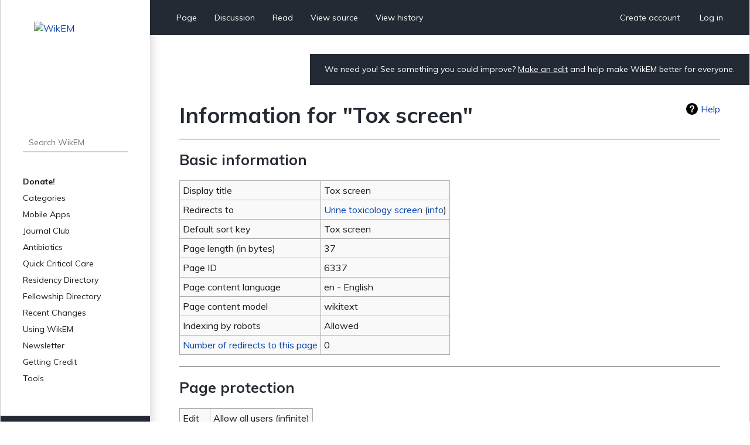

--- FILE ---
content_type: text/html; charset=UTF-8
request_url: https://wikem.org/w/index.php?title=Tox_screen&action=info
body_size: 4345
content:
<!DOCTYPE html>
<html class="client-nojs" lang="en" dir="ltr">
<head>
<meta charset="UTF-8"/>
<title>Information for "Tox screen" - WikEM</title>
<script>document.documentElement.className="client-js";RLCONF={"wgBreakFrames":true,"wgSeparatorTransformTable":["",""],"wgDigitTransformTable":["",""],"wgDefaultDateFormat":"dmy","wgMonthNames":["","January","February","March","April","May","June","July","August","September","October","November","December"],"wgRequestId":"aWpXZkrl8XPrIpGU6BemTgAABAI","wgCSPNonce":false,"wgCanonicalNamespace":"","wgCanonicalSpecialPageName":false,"wgNamespaceNumber":0,"wgPageName":"Tox_screen","wgTitle":"Tox screen","wgCurRevisionId":30924,"wgRevisionId":0,"wgArticleId":6337,"wgIsArticle":false,"wgIsRedirect":true,"wgAction":"info","wgUserName":null,"wgUserGroups":["*"],"wgCategories":[],"wgPageContentLanguage":"en","wgPageContentModel":"wikitext","wgRelevantPageName":"Tox_screen","wgRelevantArticleId":6337,"wgIsProbablyEditable":false,"wgRelevantPageIsProbablyEditable":false,"wgRestrictionEdit":[],"wgRestrictionMove":[],"wgULSAcceptLanguageList":[],"wgULSCurrentAutonym":"English","wgULSPosition":"personal",
"wgULSisCompactLinksEnabled":true};RLSTATE={"site.styles":"ready","user.styles":"ready","user":"ready","user.options":"loading","mediawiki.interface.helpers.styles":"ready","mediawiki.action.styles":"ready","mediawiki.helplink":"ready","skins.wikem":"ready","ext.smw.style":"ready","ext.smw.tooltip.styles":"ready","ext.uls.pt":"ready"};RLPAGEMODULES=["site","mediawiki.page.ready","skins.wikem.js","ext.organicdesign","ext.gadget.ReferenceTooltips","ext.uls.compactlinks","ext.uls.interface","ext.moderation.notify","ext.moderation.notify.desktop"];</script>
<script>(RLQ=window.RLQ||[]).push(function(){mw.loader.implement("user.options@1i9g4",function($,jQuery,require,module){mw.user.tokens.set({"patrolToken":"+\\","watchToken":"+\\","csrfToken":"+\\"});});});</script>
<link rel="stylesheet" href="/w/load.php?lang=en&amp;modules=ext.smw.style%7Cext.smw.tooltip.styles&amp;only=styles&amp;skin=wikem"/>
<link rel="stylesheet" href="/w/load.php?lang=en&amp;modules=ext.uls.pt%7Cmediawiki.action.styles%7Cmediawiki.helplink%7Cmediawiki.interface.helpers.styles%7Cskins.wikem&amp;only=styles&amp;skin=wikem"/>
<script async="" src="/w/load.php?lang=en&amp;modules=startup&amp;only=scripts&amp;raw=1&amp;skin=wikem"></script>
<meta name="ResourceLoaderDynamicStyles" content=""/>
<link rel="stylesheet" href="/w/load.php?lang=en&amp;modules=site.styles&amp;only=styles&amp;skin=wikem"/>
<meta name="generator" content="MediaWiki 1.38.2"/>
<meta name="robots" content="noindex,nofollow"/>
<meta name="format-detection" content="telephone=no"/>
<meta name="viewport" content="width=device-width, initial-scale=1.0, user-scalable=yes, minimum-scale=0.25, maximum-scale=5.0"/>
<link rel="stylesheet" href="//fonts.googleapis.com/css?family=Muli:400,700,900"/>
<link rel="alternate" type="application/rdf+xml" title="Tox screen" href="/w/index.php?title=Special:ExportRDF/Tox_screen&amp;xmlmime=rdf"/>
<link rel="apple-touch-icon" href="/w/apple-touch-icon.png"/>
<link rel="shortcut icon" href="/w/favicon.ico"/>
<link rel="search" type="application/opensearchdescription+xml" href="/w/opensearch_desc.php" title="WikEM (en)"/>
<link rel="EditURI" type="application/rsd+xml" href="//wikem.org/w/api.php?action=rsd"/>
<meta name="apple-itunes-app" content="app-id=6447954935"><style type="text/css"> 
#editform .limitreport { display: none; }
.ui-widget-content { width: 346px; }
</style>
<script async src="https://www.googletagmanager.com/gtag/js?id=G-TWP0GSBTFJ"></script>
<script>
  window.dataLayer = window.dataLayer || [];
  function gtag(){dataLayer.push(arguments);}
  gtag('js', new Date());
  gtag('config', 'G-TWP0GSBTFJ');
</script>
</head>
<body class="mediawiki ltr sitedir-ltr mw-hide-empty-elt ns-0 ns-subject page-Tox_screen rootpage-Tox_screen skin-wikem action-info skin--responsive"><div id="wkm-wrapper">
    <div id="wkm-sidebar">
        <a href="#" class="mmenu-close"></a>
        <a href="/wiki/Main_Page" class="wkm-logo">
            <img src="/w/skins/Wikem/img/logo.jpg" alt="WikEM">
        </a>
        <div class="wkm-search">
                <form action="/w/index.php" role="search" class="mw-portlet" id="searchInput">
                    <input type="hidden" name="title" value="Special:Search">
                    <input type="search" name="search" placeholder="Search WikEM" aria-label="Search WikEM" autocapitalize="sentences" title="Search WikEM [f]" accesskey="f" id="searchInput"/>
                    <input type="submit" name="go" value="Go" title="Go to a page with this exact name if it exists" class="searchButton" id="searchButton"/>
                </form>
        </div>
        <div class="wkm-menu">
            <ul>
                <li id="n-Donate!" class="mw-list-item"><a href="/wiki/Donate">Donate!</a></li><li id="n-Categories" class="mw-list-item"><a href="/wiki/Portal:Categories">Categories</a></li><li id="n-Mobile-Apps" class="mw-list-item"><a href="/wiki/WikEM:Mobile_Apps">Mobile Apps</a></li><li id="n-Journal-Club" class="mw-list-item"><a href="/wiki/WikEM:Journal_Club_Articles">Journal Club</a></li><li id="n-Antibiotics" class="mw-list-item"><a href="/wiki/Antibiotics_by_diagnosis">Antibiotics</a></li><li id="n-Quick-Critical-Care" class="mw-list-item"><a href="/wiki/Critical_care_quick_reference">Quick Critical Care</a></li><li id="n-Residency-Directory" class="mw-list-item"><a href="/wiki/Emergency_medicine_residency_programs">Residency Directory</a></li><li id="n-Fellowship-Directory" class="mw-list-item"><a href="/wiki/Fellowships">Fellowship Directory</a></li><li id="n-Recent-Changes" class="mw-list-item"><a href="/wiki/Special:RecentChanges">Recent Changes</a></li>
                <li>
    <a herf="#" class="sub">Using WikEM</a>
    <ul >
        <li id="n-About-WikEM" class="mw-list-item"><a href="/wiki/WikEM:About">About WikEM</a></li><li id="n-Getting-Started" class="mw-list-item"><a href="/wiki/Getting_started">Getting Started</a></li><li id="n-Creating-&amp;-Editing" class="mw-list-item"><a href="/wiki/Updating_and_Creating_Notes_on_WikEM">Creating &amp; Editing</a></li><li id="n-Needed-Pages" class="mw-list-item"><a href="/wiki/Needed_pages">Needed Pages</a></li>
    </ul>
    
</li><li>
    <a herf="#" class="sub">Newsletter</a>
    <ul >
        <li id="n-Subscribe" class="mw-list-item"><a href="https://wikem.sendybay.com/subscription?f=DJt3uhcwQsevn8bqzCnuT4gKmgbQ9JZ6bDkoztkRnwS3I4FG1IQBGG4OMor4WJFYnkWwAYV3dGpTb3N0B892Nq1g" rel="nofollow">Subscribe</a></li>
    </ul>
    
</li><li>
    <a herf="#" class="sub">Getting Credit</a>
    <ul >
        <li id="n-Editorial-Levels" class="mw-list-item"><a href="/wiki/WikEM_editorial_levels">Editorial Levels</a></li><li id="n-Contribution-Score" class="mw-list-item"><a href="/wiki/Special:ContributionScores">Contribution Score</a></li><li id="n-Elective-Guide" class="mw-list-item"><a href="/wiki/WikEM_Elective_Guidelines">Elective Guide</a></li><li id="n-Citing-WikEM" class="mw-list-item"><a href="/wiki/Citing_WikEM">Citing WikEM</a></li>
    </ul>
    
</li><li>
    <a herf="#" class="sub">Tools</a>
    <ul >
        <li id="t-whatlinkshere" class="mw-list-item"><a href="/wiki/Special:WhatLinksHere/Tox_screen" title="A list of all wiki pages that link here [j]" accesskey="j">What links here</a></li><li id="t-recentchangeslinked" class="mw-list-item"><a href="/wiki/Special:RecentChangesLinked/Tox_screen" rel="nofollow" title="Recent changes in pages linked from this page [k]" accesskey="k">Related changes</a></li><li id="t-specialpages" class="mw-list-item"><a href="/wiki/Special:SpecialPages" title="A list of all special pages [q]" accesskey="q">Special pages</a></li><li id="t-info" class="mw-list-item"><a href="/w/index.php?title=Tox_screen&amp;action=info" title="More information about this page">Page information</a></li>
    </ul>
    
</li>
                
            </ul>
        </div>
        <div class="wkm-sponsor">
            <a href="//emedharbor.edu" target="_blank">
                <img src="/w/skins/Wikem/img/harbor-ucla-logo.jpg" alt="Harbor-UCLA">
                <span>Foundational<br>Sponsor</span>
            </a>
            <div class="clearfix"></div>
        </div>
    </div>
    <div id="wkm-content" >
    <div class="wkm-tmenu-wrap">
            <ul class="wkm-tmenu fl">
                <li class="more-menu"><a href="#" class="nolink">More</a></li>
                    <li id="ca-nstab-main" class="selected mw-list-item"><a href="/wiki/Tox_screen" class="mw-redirect" title="View the content page [c]" accesskey="c">Page</a></li><li id="ca-talk" class="new mw-list-item"><a href="/w/index.php?title=Talk:Tox_screen&amp;action=edit&amp;redlink=1" rel="discussion" title="Discussion about the content page (page does not exist) [t]" accesskey="t">Discussion</a></li>
                    
                    <li id="ca-view" class="mw-list-item"><a href="/wiki/Tox_screen" class="mw-redirect">Read</a></li><li id="ca-viewsource" class="mw-list-item"><a href="/w/index.php?title=Tox_screen&amp;action=edit" title="This page is protected.&#10;You can view its source [e]" accesskey="e">View source</a></li><li id="ca-history" class="mw-list-item"><a href="/w/index.php?title=Tox_screen&amp;action=history" title="Past revisions of this page [h]" accesskey="h">View history</a></li>
            </ul>
            <ul class="wkm-tmenu fr">
                <li class="actions-menu">
                    <a href="/wiki/Special:CreateAccount">Create account</a>
                </li>
                <li class="actions-menu">
                    <a href="/wiki/Special:UserLogin">Log in</a>
                </li>
            </ul>
        <div class="clearfix"></div>
    </div>
    <div class="wkm-tmenu-mobile">
        <a href="#" class="mmenu-show"></a>
        <a href="/wiki/Main_Page" class="logo"><img src="/w/skins/Wikem/img/logo-mobile.png" alt="WikEM"></a>
        <a href="#" class="user-menu"></a>
    </div>
    <div class="wkm-note">
        <div id="localNotice"><div class="sitenotice" lang="en" dir="ltr"><p>We need you! See something you could improve? <a href="/wiki/Getting_started" title="Getting started">Make an edit</a> and help make WikEM better for everyone.
</p></div></div>
    </div>
    <div class="clearfix"></div>
    <div id="content" class="mw-body" role="main">
        <a id="top"></a>
        
        <div class="mw-indicators mw-body-content">
                <div id="mw-indicator-mw-helplink" class="mw-indicator"><a href="https://www.mediawiki.org/wiki/Special:MyLanguage/Page_information" target="_blank" class="mw-helplink">Help</a></div>
        </div>
        <h1 id="firstHeading" class="firstHeading">Information for "Tox screen"</h1>
        <div id="contentSub"></div>
        <div id="contentSub2"></div>

        <div id="bodyContent" class="mw-body-content">
            <div id="mw-content-text" lang="en" dir="ltr" class="mw-content-ltr">
                <div id="mw-content-text" class="mw-body-content"><h2 id="mw-pageinfo-header-basic"><span class="mw-headline" id="Basic_information">Basic information</span></h2>
<table class="wikitable mw-page-info">
<tr id="mw-pageinfo-display-title"><td style="vertical-align: top;">Display title</td><td>Tox screen</td></tr>
<tr id="mw-pageinfo-redirectsto"><td style="vertical-align: top;">Redirects to</td><td><a href="/wiki/Urine_toxicology_screen" title="Urine toxicology screen">Urine toxicology screen</a> (<a href="/w/index.php?title=Urine_toxicology_screen&amp;action=info" title="Urine toxicology screen">info</a>)</td></tr>
<tr id="mw-pageinfo-default-sort"><td style="vertical-align: top;">Default sort key</td><td>Tox screen</td></tr>
<tr id="mw-pageinfo-length"><td style="vertical-align: top;">Page length (in bytes)</td><td>37</td></tr>
<tr id="mw-pageinfo-article-id"><td style="vertical-align: top;">Page ID</td><td>6337</td></tr>
<tr><td style="vertical-align: top;">Page content language</td><td>en - English</td></tr>
<tr id="mw-pageinfo-content-model"><td style="vertical-align: top;">Page content model</td><td>wikitext</td></tr>
<tr id="mw-pageinfo-robot-policy"><td style="vertical-align: top;">Indexing by robots</td><td>Allowed</td></tr>
<tr><td style="vertical-align: top;"><a href="/w/index.php?title=Special:WhatLinksHere/Tox_screen&amp;hidelinks=1&amp;hidetrans=1" title="Special:WhatLinksHere/Tox screen">Number of redirects to this page</a></td><td>0</td></tr>
</table>
<h2 id="mw-pageinfo-header-restrictions"><span class="mw-headline" id="Page_protection">Page protection</span></h2>
<table class="wikitable mw-page-info">
<tr id="mw-restriction-edit"><td style="vertical-align: top;">Edit</td><td>Allow all users (infinite)</td></tr>
<tr id="mw-restriction-move"><td style="vertical-align: top;">Move</td><td>Allow all users (infinite)</td></tr>
</table>
<a href="/w/index.php?title=Special:Log&amp;type=protect&amp;page=Tox+screen" title="Special:Log">View the protection log for this page.</a>
<h2 id="mw-pageinfo-header-edits"><span class="mw-headline" id="Edit_history">Edit history</span></h2>
<table class="wikitable mw-page-info">
<tr id="mw-pageinfo-firstuser"><td style="vertical-align: top;">Page creator</td><td><a href="/wiki/User:Neil.m.young" class="mw-userlink" title="User:Neil.m.young"><bdi>Neil.m.young</bdi></a> <span class="mw-usertoollinks">(<a href="/wiki/User_talk:Neil.m.young" class="mw-usertoollinks-talk" title="User talk:Neil.m.young">talk</a> | <a href="/wiki/Special:Contributions/Neil.m.young" class="mw-usertoollinks-contribs" title="Special:Contributions/Neil.m.young">contribs</a>)</span></td></tr>
<tr id="mw-pageinfo-firsttime"><td style="vertical-align: top;">Date of page creation</td><td><a href="/w/index.php?title=Tox_screen&amp;oldid=30924" class="mw-redirect" title="Tox screen">15:16, 6 February 2015</a></td></tr>
<tr id="mw-pageinfo-lastuser"><td style="vertical-align: top;">Latest editor</td><td><a href="/wiki/User:Neil.m.young" class="mw-userlink" title="User:Neil.m.young"><bdi>Neil.m.young</bdi></a> <span class="mw-usertoollinks">(<a href="/wiki/User_talk:Neil.m.young" class="mw-usertoollinks-talk" title="User talk:Neil.m.young">talk</a> | <a href="/wiki/Special:Contributions/Neil.m.young" class="mw-usertoollinks-contribs" title="Special:Contributions/Neil.m.young">contribs</a>)</span></td></tr>
<tr id="mw-pageinfo-lasttime"><td style="vertical-align: top;">Date of latest edit</td><td><a href="/w/index.php?title=Tox_screen&amp;oldid=30924" class="mw-redirect" title="Tox screen">15:16, 6 February 2015</a></td></tr>
<tr id="mw-pageinfo-edits"><td style="vertical-align: top;">Total number of edits</td><td>1</td></tr>
<tr id="mw-pageinfo-recent-edits"><td style="vertical-align: top;">Recent number of edits (within past 90 days)</td><td>0</td></tr>
<tr id="mw-pageinfo-recent-authors"><td style="vertical-align: top;">Recent number of distinct authors</td><td>0</td></tr>
</table>

<div class="printfooter">Retrieved from "<a dir="ltr" href="https://www.wikem.org/wiki/Tox_screen">https://www.wikem.org/wiki/Tox_screen</a>"</div></div>
                <div id="catlinks" class="catlinks catlinks-allhidden" data-mw="interface"></div>
                
            </div>
        </div>
    </div>
    <div class="clearfix"></div>
    <div id="wkm-footer">
                <ul>
                    <li><a href="/wiki/WikEM:Privacy_policy" title="WikEM:Privacy policy">Privacy policy</a></li>
                    <li><a href="/wiki/WikEM:About" title="WikEM:About">About WikEM</a></li>
                    <li><a href="/wiki/WikEM:General_disclaimer" title="WikEM:General disclaimer">Disclaimers</a></li>
                </ul>
        <a href="https://www.paypal.com/cgi-bin/webscr?cmd=_s-xclick&hosted_button_id=YE2QYMKQTYSUY" class="btn-donate" target="_blank">Donate</a>
    </div>
</div>
<div class="clearfix"></div>
</div><script>(RLQ=window.RLQ||[]).push(function(){mw.log.warn("This page is using the deprecated ResourceLoader module \"skins.wikem\".\n[1.37] The use of the `content` feature with ResourceLoaderSkinModule is deprecated. Use `content-media` instead. More information can be found at [[mw:Manual:ResourceLoaderSkinModule]]. ");});</script>
<!-- No web analytics configured. -->

<script>(RLQ=window.RLQ||[]).push(function(){mw.config.set({"wgBackendResponseTime":497});});</script>
</body>
</html>

--- FILE ---
content_type: text/css; charset=utf-8
request_url: https://wikem.org/w/load.php?lang=en&modules=ext.uls.pt%7Cmediawiki.action.styles%7Cmediawiki.helplink%7Cmediawiki.interface.helpers.styles%7Cskins.wikem&only=styles&skin=wikem
body_size: 9546
content:
.uls-trigger{background:no-repeat url(/w/extensions/UniversalLanguageSelector/lib/jquery.uls/images/language.svg?80b0b) left center;background-size:contain;padding-left:24px}#pt-uls{padding-top:0 !important}#pt-uls .uls-trigger{background-image:none;display:inline-block;padding-top:0.5em !important;padding-left:0}#pt-uls .uls-trigger:before{content:'';background-image:url(/w/extensions/UniversalLanguageSelector/lib/jquery.uls/images/language.svg?80b0b);background-position:left 0.08333333em;background-repeat:no-repeat;background-size:1.33333333em 1.33333333em;padding-top:0.33333333em;padding-left:1.66666667em;opacity:0.67}x:-o-prefocus,body.rtl li#pt-uls{direction:ltr}.client-nojs #pt-uls{display:none}#mw-credits a{unicode-bidi:embed}#mw-clearyourcache{direction:ltr;unicode-bidi:embed}div.patrollink{font-size:75%;text-align:right}#mw-revision-info,#mw-revision-info-current,#mw-revision-nav{direction:ltr}p.mw-protect-editreasons,p.mw-delete-editreasons{font-size:90%;text-align:right}.action-info .mw-hiddenCategoriesExplanation,.action-info .mw-templatesUsedExplanation{display:none}.action-info .mw-page-info tr:target{background-color:rgba(0,127,255,0.133)}#mw-indicator-mw-helplink a{background-image:url(/w/resources/src/mediawiki.helplink/images/helpNotice.svg?46d34);background-position:left center;background-repeat:no-repeat;display:inline-block;height:20px;padding-left:25px;line-height:20px}.mw-changeslist-separator:empty:before{content:'. .'}.mw-changeslist-separator--semicolon:before{content:';'}.mw-rollback-link:before{content:'['}.mw-rollback-link:after{content:']'}.comment--without-parentheses:before,.mw-changeslist-links:before,.mw-diff-bytes:before,.mw-tag-markers:before,.mw-uctop:before{content:'('}.comment--without-parentheses:after,.mw-changeslist-links:after,.mw-diff-bytes:after,.mw-tag-markers:after,.mw-uctop:after{content:')'}.mw-changeslist-links{display:inline-block}.mw-changeslist-links > span:not(:first-child):before{content:' | '}.mw-changeslist-links .mw-rollback-link:before,.mw-changeslist-links .mw-rollback-link:after{content:''}.mw-tag-marker:after{content:','}.mw-tag-marker:last-child:after{content:''}.unpatrolled{font-weight:bold;color:#d33}.newpage,.minoredit,.botedit{font-weight:bold}.mw-userlink{word-wrap:break-word;-webkit-hyphens:auto;-moz-hyphens:auto;-ms-hyphens:auto;hyphens:auto;unicode-bidi:embed}span.comment{font-style:italic;unicode-bidi:-moz-isolate;unicode-bidi:isolate;word-wrap:break-word;overflow-wrap:break-word}li span.deleted,span.history-deleted{text-decoration:line-through;color:#72777d;font-style:italic}span.mw-history-suppressed{text-decoration-style:double;color:#202122}.autocomment,.autocomment a,.autocomment a:visited{color:#72777d}.mw-comment-none{display:block;position:absolute !important;clip:rect(1px,1px,1px,1px);width:1px;height:1px;margin:-1px;border:0;padding:0;overflow:hidden}span.mw-revdelundel-link,strong.mw-revdelundel-link{font-size:90%}body{margin:0}main{display:block}hr{box-sizing:content-box;height:0;overflow:visible}abbr[title]{border-bottom:1px dotted;cursor:help}@supports (text-decoration:underline dotted){abbr[title]{border-bottom:0;text-decoration:underline dotted}}pre,code,tt,kbd,samp{font-family:monospace,monospace}sub,sup{line-height:1}img{border:0}button,input,optgroup,select,textarea{margin:0}button::-moz-focus-inner,[type='button']::-moz-focus-inner,[type='reset']::-moz-focus-inner,[type='submit']::-moz-focus-inner{border-style:none;padding:0}legend{color:inherit;padding:0}div.tright,div.floatright,table.floatright{clear:right;float:right}div.tleft,div.floatleft,table.floatleft{float:left;clear:left}div.floatright,table.floatright{margin:0 0 0.5em 0.5em}div.floatleft,table.floatleft{margin:0 0.5em 0.5em 0}div.thumb{width:auto;background-color:transparent;margin-bottom:0.5em}div.tleft{margin:0.5em 1.4em 1.3em 0}div.tright{margin:0.5em 0 1.3em 1.4em}.thumbcaption{text-align:left;line-height:1.4em;padding:3px}div.thumbinner{padding:3px;text-align:center;overflow:hidden}.toctogglecheckbox:checked ~ ul{display:none}.mw-wiki-logo{background-image:url(/w/skins/common/images/WikEM-Logo-m.png)}@media print{table.floatright,div.floatright{border:0}table.floatleft,div.floatleft{border:0}div.thumb{page-break-inside:avoid}div.thumb a{border-bottom:0}div.thumbinner{border:1px;background-color:#ffffff;font-size:10pt;color:#666666;border-radius:2px;min-width:100px}.thumbborder{border:1pt solid #dddddd}.magnify{display:none}.mw-parser-output a.external{}.mw-parser-output a.external.text:after,.mw-parser-output a.external.autonumber:after{content:' (' attr(href) ')';word-break:break-all;word-wrap:break-word}.mw-parser-output a.external.text[href^='//']:after,.mw-parser-output a.external.autonumber[href^='//']:after{content:' (https:' attr(href) ')'}.mw-editsection,.mw-editsection-like,.mw-indicators,#siteNotice,.usermessage{display:none}.printfooter{padding:1em 0}.catlinks ul{display:inline;padding:0;list-style:none}.catlinks li{display:inline-block;line-height:1.15;margin:0.1em 0;border-left:1pt solid #aaa;padding:0 0.4em}.catlinks li:first-child{border-left:0;padding-left:0.2em}.mw-hidden-catlinks,.catlinks{display:none}.center{text-align:center}a{background:none !important;padding:0 !important}a,a.external,a.new,a.stub{color:inherit !important;text-decoration:inherit !important}dt{font-weight:bold}h1,h2,h3,h4,h5,h6{font-weight:bold;page-break-after:avoid;page-break-before:avoid}p{margin:1em 0;line-height:1.2;orphans:3;widows:3}img,figure{page-break-inside:avoid}img{border:0;vertical-align:middle}pre,.mw-code{background:#fff;color:#000;border:1pt dashed #000;padding:1em;font-size:8pt;white-space:pre-wrap;overflow-x:hidden;word-wrap:break-word}ul{list-style-type:square}.toctogglecheckbox:checked + .toctitle{display:none}.toc{background-color:#f9f9f9;border:1pt solid #aaa;padding:5px;display:table}.tocnumber,.toctext{display:table-cell}.tocnumber{padding-left:0;padding-right:0.5em}.mw-content-ltr .tocnumber{padding-left:0;padding-right:0.5em}.mw-content-rtl .tocnumber{padding-left:0.5em;padding-right:0}.mw-indicators,#p-logo,#catlinks,#mw-footer{display:none}}@media screen{div.thumbinner{border:1px solid #c8ccd1;background-color:#f8f9fa;font-size:94%}.thumbimage{background-color:#ffffff;border:1px solid #c8ccd1}.thumbcaption{border:0;font-size:94%}.thumbborder{border:1px solid #eaecf0}.magnify{float:right;margin-left:3px}.magnify a{display:block;text-indent:15px;white-space:nowrap;overflow:hidden;width:15px;height:11px;background-image:url(/w/resources/src/mediawiki.skinning/images/magnify-clip-ltr.svg?8330e);-webkit-user-select:none;-moz-user-select:none;-ms-user-select:none;user-select:none}.mw-content-ltr .thumbcaption{text-align:left}.mw-content-rtl .thumbcaption{text-align:right}.mw-content-ltr .magnify{margin-left:3px;margin-right:0;float:right}.mw-content-ltr .magnify a{background-image:url(/w/resources/src/mediawiki.skinning/images/magnify-clip-ltr.svg?8330e)}.mw-content-rtl .magnify{margin-left:0;margin-right:3px;float:left}.mw-content-rtl .magnify a{background-image:url(/w/resources/src/mediawiki.skinning/images/magnify-clip-rtl.svg?38fd5)}.mw-body-content:after{clear:both;content:'';display:block}.mw-body-content a.external.free{word-wrap:break-word}.mw-body-content .error{font-size:larger;color:#d33}.rtl .mw-parser-output a.external.free,.rtl .mw-parser-output a.external.autonumber{direction:ltr;unicode-bidi:embed}.mw-hide-empty-elt .mw-parser-output:not(.mw-show-empty-elt) .mw-empty-elt{display:none}.usermessage{background-color:#fef6e7;border:1px solid #fc3;color:#000;font-weight:bold;margin:2em 0 1em;padding:0.5em 1em;vertical-align:middle}#siteNotice{position:relative;text-align:center;margin:0}#localNotice{margin-bottom:0.9em}#siteSub{display:none}#contentSub,#contentSub2{font-size:84%;line-height:1.2em;margin:0 0 1.4em 1em;color:#54595d;width:auto}span.subpages{display:block}.emptyPortlet{display:none}.printfooter,.client-nojs #t-print{display:none}.mw-indicators{float:right}.mw-editsection{-moz-user-select:none;-webkit-user-select:none;-ms-user-select:none;user-select:none}.mw-editsection,.mw-editsection-like{font-size:small;font-weight:normal;margin-left:1em;vertical-align:baseline;line-height:1em}.mw-content-ltr .mw-editsection,.mw-content-rtl .mw-content-ltr .mw-editsection,.mw-content-ltr .mw-editsection-like,.mw-content-rtl .mw-content-ltr .mw-editsection-like{margin-left:1em;margin-right:0}.mw-content-rtl .mw-editsection,.mw-content-ltr .mw-content-rtl .mw-editsection,.mw-content-rtl .mw-editsection-like,.mw-content-ltr .mw-content-rtl .mw-editsection-like{margin-right:1em;margin-left:0}#catlinks{text-align:left}.catlinks{border:1px solid #a2a9b1;background-color:#f8f9fa;padding:5px;margin-top:1em;clear:both}.catlinks ul{display:inline;margin:0;padding:0;list-style:none}.catlinks li{display:inline-block;line-height:1.25em;border-left:1px solid #a2a9b1;margin:0.125em 0;padding:0 0.5em}.catlinks li:first-child{padding-left:0.25em;border-left:0}.catlinks li a.mw-redirect{font-style:italic}.mw-hidden-cats-hidden,.catlinks-allhidden{display:none}a{text-decoration:none;color:#0645ad;background:none}a:not([href]){cursor:pointer}a:visited{color:#0b0080}a:active{color:#faa700}a:hover,a:focus{text-decoration:underline}a:lang(ar),a:lang(kk-arab),a:lang(mzn),a:lang(ps),a:lang(ur){text-decoration:none}img{border:0;vertical-align:middle}hr{height:1px;background-color:#a2a9b1;border:0;margin:0.2em 0}h1,h2,h3,h4,h5,h6{color:#000;margin:0;padding-top:0.5em;padding-bottom:0.17em;overflow:hidden}h1,h2{margin-bottom:0.6em;border-bottom:1px solid #a2a9b1}h3,h4,h5{margin-bottom:0.3em}h1{font-size:188%;font-weight:normal}h2{font-size:150%;font-weight:normal}h3{font-size:128%}h4{font-size:116%}h5{font-size:108%}h6{font-size:100%}p{margin:0.4em 0 0.5em 0}p img{margin:0}ul{margin:0.3em 0 0 1.6em;padding:0}ol{margin:0.3em 0 0 3.2em;padding:0;list-style-image:none}li{margin-bottom:0.1em}dt{font-weight:bold;margin-bottom:0.1em}dl{margin-top:0.2em;margin-bottom:0.5em}dd{margin-left:1.6em;margin-bottom:0.1em}pre,code,tt,kbd,samp,.mw-code{font-family:monospace,monospace}pre,code,.mw-code{background-color:#f8f9fa;color:#000;border:1px solid #eaecf0}code{border-radius:2px;padding:1px 4px}pre,.mw-code{padding:1em;white-space:pre-wrap;overflow-x:hidden;word-wrap:break-word}table{font-size:100%}fieldset{border:1px solid #2a4b8d;margin:1em 0 1em 0;padding:0 1em 1em}legend{padding:0.5em;font-size:95%}form{border:0;margin:0}textarea{display:block;-moz-box-sizing:border-box;box-sizing:border-box;width:100%;border:1px solid #c8ccd1;padding:0.1em}.center{width:100%;text-align:center}*.center *{margin-left:auto;margin-right:auto}.small{font-size:94%}table.small{font-size:100%}.toc,.toccolours{border:1px solid #a2a9b1;background-color:#f8f9fa;padding:5px;font-size:95%}.toc{display:table;padding:7px}.toc h2{display:inline;border:0;padding:0;font-size:100%;font-weight:bold}.toc .toctitle{text-align:center}.toc ul{list-style:none;margin:0.3em 0;padding:0;text-align:left}.toc ul ul{margin:0 0 0 2em}table.toc{border-collapse:collapse}table.toc td{padding:0}.tocnumber,.toctext{display:table-cell;text-decoration:inherit}.tocnumber{color:#202122;padding-left:0;padding-right:0.5em}.mw-content-ltr .tocnumber{padding-left:0;padding-right:0.5em}.mw-content-rtl .tocnumber{padding-left:0.5em;padding-right:0}.toctogglecheckbox{display:inline !important;position:absolute;opacity:0;z-index:-1}.toctogglespan{font-size:94%}.toctogglespan:before{content:' ['}.toctogglespan:after{content:']'}.toctogglelabel{cursor:pointer;color:#0645ad}.toctogglelabel:hover{text-decoration:underline}.toctogglecheckbox:focus + .toctitle .toctogglelabel{text-decoration:underline;outline:dotted 1px;outline:auto -webkit-focus-ring-color}.toctogglecheckbox:checked + .toctitle .toctogglelabel:after{content:'show'}.toctogglecheckbox:not(:checked) + .toctitle .toctogglelabel:after{content:'hide'}.toc .toctitle{direction:ltr}.mw-content-ltr .toc ul,.mw-content-rtl .mw-content-ltr .toc ul{text-align:left}.mw-content-rtl .toc ul,.mw-content-ltr .mw-content-rtl .toc ul{text-align:right}.mw-content-ltr .toc ul ul,.mw-content-rtl .mw-content-ltr .toc ul ul{margin:0 0 0 2em}.mw-content-rtl .toc ul ul,.mw-content-ltr .mw-content-rtl .toc ul ul{margin:0 2em 0 0}@CHARSET "UTF-8";html{font-family:"Muli",sans-serif;font-size:1em;line-height:1.4;color:#1a1a1a}body.noscroll{overflow:hidden}html,body{margin:0;padding:0}::-moz-selection{background:#b3d4fc;text-shadow:none}::selection{background:#b3d4fc;text-shadow:none}h1,h2,h3,h4,h5,h6{border-bottom:0}audio,iframe,video{max-width:100%}hr{height:1px;color:#aaa;background-color:#aaaaaa;border:0;margin:.2em 0}audio,canvas,iframe,img,svg,video{vertical-align:middle}fieldset{border:1px solid #cccccc;margin:1em 0 1em 0;padding:0 1em 1em}legend{padding:.5em;font-size:13px;font-weight:bold}textarea{resize:vertical}table td span{white-space:normal !important}.browserupgrade{margin:0.2em 0;background:#ccc;color:#000;padding:0.2em 0}#wkm-wrapper{width:100%;max-width:1440px;margin:0 auto;display:table;border-bottom:1px solid rgba(0,0,0,0.2)}#wkm-sidebar{display:table-cell;width:20%;min-width:220px;max-width:350px;height:100%;padding:35px 0 0 0;background:#fff;box-shadow:7px 0 17px -6px rgba(0,0,0,0.2);border-left:1px solid rgba(0,0,0,0.2)}#wkm-sidebar .mmenu-close{position:absolute;display:block;width:20px;height:20px;top:30px;left:30px;display:none;background:url(/w/skins/Wikem/img/mmenu-close.png?12e50) center center no-repeat}#wkm-content{display:table-cell;width:80%;vertical-align:top;border-right:1px solid rgba(0,0,0,0.2)}#wkm-content.home{background:url(/w/skins/Wikem/img/homebg.jpg?f3127) center top no-repeat;background-size:100% 750px}.wkm-logo{width:141px;height:141px;display:block;margin:0 auto}.wkm-logo img{max-width:100%;max-height:100%}.wkm-search{position:relative;width:70%;max-width:240px;height:30px;margin:50px auto 40px auto}.wkm-search input[type="text"],.wkm-search input[type="search"]{width:100%;height:34px;padding:0 40px 0 10px;border:0;border-bottom:solid 1px #1a1a1a;font-family:"Muli",sans-serif;font-size:14px;line-height:1.86;color:#9b9b9b;-webkit-box-sizing:border-box;-moz-box-sizing:border-box;box-sizing:border-box}.wkm-search input[type="submit"]{display:none;position:absolute;top:0;right:0;width:40px;height:30px;border:0;cursor:pointer;background:url(/w/skins/Wikem/img/icon-search-rarr.png?14a4a) center center no-repeat}.wkm-menu{width:70%;max-width:240px;margin:0 auto;font-size:14px;line-height:18px;color:#1a1a1a}.wkm-menu ul{padding:0;margin:0;list-style-type:none}.wkm-menu ul ul{margin-top:5px;margin-left:20px;display:none}.wkm-menu ul li{padding:5px 0;margin:0}.wkm-menu a{color:#1a1a1a;text-decoration:none}.wkm-menu a:hover,.wkm-menu a.current{text-decoration:underline}.wkm-menu a.bold,.wkm-menu > ul > li:first-child a{font-weight:bold}.wkm-menu a.sub{display:block;width:100%;background:url(/w/skins/Wikem/img/icon-smenu-rarr.png?ccc8e) right center no-repeat}.wkm-sponsor{margin-top:50px;padding:30px 0;background-color:#242a33;text-align:center}.wkm-sponsor a{text-align:left;margin:0 auto;text-decoration:none}.wkm-sponsor a:hover span{text-decoration:underline}.wkm-sponsor a img,.wkm-sponsor a span{display:inline-block;vertical-align:middle}.wkm-sponsor a span{font-size:16px;line-height:18px;color:#fff;margin-left:20px}.wkm-tmenu-wrap{position:relative;height:60px;padding:0 30px;background:#242a33}#wkm-content.home .wkm-tmenu-wrap{background:none}.wkm-tmenu{display:inline-block;margin:0;padding:0;list-style-type:none}.wkm-tmenu > li{display:inline-block;height:60px;white-space:nowrap}.wkm-tmenu > li a{display:block;padding:0 15px;line-height:60px}.wkm-tmenu > li.active a,.wkm-tmenu > li a:hover{background:#2c3440;text-decoration:none}#wkm-content.home .wkm-tmenu > li.active > a:hover,#wkm-content.home .wkm-tmenu > li a:hover,#wkm-content.home .wkm-tmenu li.submenu:hover,#wkm-content.home .wkm-tmenu li.submenu > ul{background:none;background-color:rgba(61,64,73,.9)}#wkm-content.home .wkm-tmenu li.submenu > ul a{border-bottom:1px solid rgba(44,52,64,.9)}#wkm-content.home .wkm-tmenu li.submenu > ul a:hover{background-color:rgba(44,52,64,.9)}.wkm-tmenu.fl{z-index:999}.wkm-tmenu.fl > li{float:left}.wkm-tmenu.fr{text-align:right}.wkm-tmenu.fl > li.more-menu{display:none}.wkm-tmenu.fl > li.more-menu a{padding-right:40px;background-image:url(/w/skins/Wikem/resources/img/icon-dots.png);background-repeat:no-repeat;background-position:left 56px top 32px}.wkm-tmenu li.submenu{position:relative;text-align:right}.wkm-tmenu li.submenu:after{content:'';position:absolute;display:block;width:0;height:0;right:5px;top:29px;border-left:5px solid transparent;border-right:5px solid transparent;border-top:5px solid white}.wkm-tmenu li.submenu > a{padding-right:25px}.wkm-tmenu li.submenu > ul{position:absolute;min-width:110px;top:60px;right:0;margin:0;padding:0;background:#242a33;z-index:999;-webkit-box-shadow:-2px 2px 5px 1px rgba(56,56,56,.5);-moz-box-shadow:-2px 2px 5px 1px rgba(56,56,56,.5);box-shadow:-2px 2px 5px 1px rgba(56,56,56,.5);display:none}.wkm-tmenu li.submenu > ul li{display:block;margin:0;padding:0}.wkm-tmenu li.submenu > ul li a{display:block;line-height:20px;margin:0;padding:10px 15px;text-align:right;border-bottom:1px solid #2c3440}.wkm-tmenu li.submenu > ul li.active a,.wkm-tmenu li.submenu > ul li a:hover{background:#2c3440;text-decoration:none}.wkm-tmenu li.submenu.actions-menu,.wkm-tmenu li.submenu.actions-menu > ul{width:auto;min-width:90px}.wkm-tmenu a{font-size:14px;line-height:1.86;color:#fff;text-decoration:none}.wkm-tmenu a:hover{text-decoration:underline}.wkm-tmenu-mobile{position:relative;height:60px;background:#242a33}#wkm-content.home .wkm-tmenu-mobile{background:none}.wkm-tmenu-mobile .mmenu-show{position:absolute;top:21px;left:30px;width:24px;height:18px;cursor:pointer;background:url(/w/skins/Wikem/img/mmenu.png?35cd6) center center no-repeat}.wkm-tmenu-mobile .logo{display:block;position:absolute;width:50px;height:50px;top:5px;left:50%;margin-left:-25px}.wkm-tmenu-mobile .logo img{width:100%;height:auto;max-width:50px;max-height:50px}.wkm-tmenu-mobile .user-menu{display:block;position:absolute;width:21px;height:24px;top:18px;right:30px;background:url(/w/skins/Wikem/img/icon-user.png?e4754) center center no-repeat}.wkm-home{margin-top:80px;color:#fff}.wkm-home .smw-editpage-help,.wkm-home .mw-warning-with-logexcerpt,.wkm-home #editform{color:#1a1a1a}.wkm-home .smw-editpage-help a,.wkm-home .mw-warning-with-logexcerpt a,.wkm-home #editform a{color:#890411}.wkm-home h1{max-width:500px;float:left;padding:0;margin:0 25px 0 0;font-size:144px;line-height:144px;font-weight:900;vertical-align:middle}.wkm-home-excerpt{position:relative;min-height:600px}#wkm-content.home{position:relative}.wkm-home-content{max-width:92%;margin:0 auto}.wkm-home-content h1{color:#fff}.wkm-home-content a{color:#fff;text-decoration:underline}.wkm-home-content a:hover{color:#fff;text-decoration:none}.wkm-home .wkm-about{min-width:300px;float:left;font-size:18px;vertical-align:middle;margin-top:10px}.wkm-home .wkm-about span{display:block}.wkm-home .wkm-about span.pages{font-size:44px;line-height:55px}.wkm-home .wkm-about span.edits{font-size:22px}.wkm-desc{font-size:14px;line-height:27px;margin-top:20px}.btn-categories,.btn-apps{display:inline-block;margin:30px 10px 0 0;font-weight:bold}.btn-categories a,.btn-apps a{display:inline-block;height:44px;padding:0 20px;font-size:14px;line-height:44px;text-transform:uppercase;text-align:center;color:#fff;text-decoration:none;cursor:pointer}.btn-categories a{background:#890411}.btn-apps a{color:#242a33;margin-right:0;background:#fff}.btn-apps a:hover{color:#242a33}.wkm-note{width:auto;float:right;padding:15px 25px;margin:30px 0 30px 0;font-size:14px;line-height:1.71;vertical-align:middle;color:#ffffff;background:#242a33}.wkm-note > div{background:none;padding:0;margin:0}.wkm-note #localNotice{margin:0}.wkm-note a{color:#ffffff;text-decoration:underline}.wkm-note a:hover{color:#ffffff;text-decoration:none}.wkm-note.join{padding:25px 30px;margin-top:100px;margin-right:-1px;font-size:18px;vertical-align:bottom;line-height:25px}.wkm-note p,.wkm-note div.text{display:inline-block;padding:0;margin:0}.wkm-note p.title{max-width:150px;margin:0 20px 0 0;font-size:36px;font-weight:900;line-height:36px;text-align:left;color:#bc0a23;text-transform:uppercase}.wkm-note div.text{max-width:386px;margin:0 30px 0 0}.wkm-note.join div.text{max-width:350px;margin:10px 0 0 0;float:left}.wkm-note.join p.title{max-width:250px;font-size:40px;font-weight:900;line-height:45px;float:left}.wkm-note.join div.text{padding:0 0 5px 0}.wkm-note .btn{display:inline-block;padding:0 20px;height:44px;font-size:14px;line-height:44px;text-align:center;color:#fff;vertical-align:top;margin-top:20px;text-decoration:none;text-transform:uppercase;background:#bc0a23}.wkm-news{margin:0 50px;padding-top:30px;border-top:solid 3px #242a33}.wkm-news > h2{padding:0;margin:0;font-size:45px;font-weight:900;line-height:50px;color:#242a33;text-transform:uppercase}.wkm-news > h2 a,.mw-parser-output .wkm-news > h2 a,.mw-parser-output .wkm-news > h2 a:visited{color:#242a33;text-decoration:none}.wkm-news > h2 a:hover{color:#242a33;text-decoration:underline}.wkm-news .item{display:inline-block;margin:40px 0 0 0;padding:0;width:47%;float:left}.wkm-news .mw-parser-output .item:nth-child(even){padding-left:3%}.wkm-news .mw-parser-output .item:nth-child(odd){padding-right:3%;clear:left}.wkm-news .mw-parser-output:after{height:0;content:'';display:block;clear:both}.wkm-news .item .title{margin:0 0 10px 0;padding:0;font-size:20px;font-weight:bold;line-height:1.7;color:#1a1a1a}.wkm-news .item .title a{color:#1a1a1a}.wkm-news .item .title a:hover{text-decoration:underline}.wkm-news .item .desc{font-size:14px;line-height:1.86;color:#1a1a1a}.wkm-news .item .desc p > br,.wkm-news .item .desc a.read-more{display:none}.wkm-news .item .desc img{max-width:100%;height:auto}.wkm-news .item .btn-more a{display:inline-block;margin:20px 0 0 0;padding:0 20px;height:44px;font-size:14px;line-height:44px;text-align:center;text-transform:uppercase;text-decoration:none;cursor:pointer;color:#fff;background:#242a33}.wkm-pcontent,#content{padding:0 50px}#content a{color:#0645ad;text-decoration:none}#content a.new{color:#cc2200}#content a:hover{text-decoration:underline}#content h1,#content h1.firstHeading{padding:0;margin:0;font-size:33px;font-weight:700;line-height:40px;text-align:left;color:#242a33}#content h1.firstHeading{font-size:37px;line-height:42px}#content h2{padding:20px 0 0 0;margin:20px 0 20px 0;font-size:25px;font-weight:700;line-height:30px;color:#242a33;border-top:solid 1px #242a33}#content h3{padding:0;margin:30px 0 15px 0;font-size:21px;font-weight:bold;line-height:1.7;color:#1a1a1a}#content h4{font-size:18px;font-weight:bold;line-height:1.4}#content .mw-category-group h3{margin:0}#content ul{padding:0;margin:0 0 0 5px;font-size:14px;line-height:16px;color:#1a1a1a;list-style-type:none}#content ul ul{margin-top:10px;margin-bottom:0}#content ul li{position:relative;padding-left:16px;margin-bottom:6px}#content ul li:before{display:block;content:'';position:absolute;top:5px;left:0;width:6px;height:6px;background:#4a4a4a}#content ul.gallery li:before{display:none}#content ul.gallery li{padding:0 16px 0 0}#content ul ul li:before{width:4px;height:4px;border:1px solid #4a4a4a;background:#fff}#content ol{font-size:14px;line-height:20px}#content ol li{margin-bottom:6px}#content ol.references li{margin-bottom:5px}#content ol li > *{font-weight:normal}#content #toc{width:170px;position:relative;display:table;padding:20px;margin:0 0 0 40px;font-size:14px;line-height:2.57;background:#fff;border:solid 1px #242a33;zoom:1;z-index:2}#content #toc .toctitle{width:170px;text-align:left;line-height:20px}#content .toctitle h2{padding:0;margin:0;font-size:16px;font-weight:bold;line-height:20px;text-align:left;color:#1a1a1a;border:0}#toc .toctoggle{margin-left:20px}#toc .toctoggle,#toc .toctoggle a{font-size:13px;color:#9b9b9b}#toc h2,#toc .toctoggle{display:inline-block;vertical-align:top}#toc > ul{list-style-type:none;margin:0 !important}#toc ul li{padding:0;font-size:14px;line-height:20px;margin-top:10px}#content #toc ul li ul{margin-top:-4px;margin-left:20px}#toc ul li:before{display:none}#toc .tocnumber{font-weight:bold}#toc a{color:#1a1a1a;text-decoration:none}#toc a:hover{color:#1a1a1a;text-decoration:underline}#content #toc + h1{margin-top:25px }div.tright,div.floatright,table.floatright{clear:right;float:right;position:relative;z-index:999}.wkm-article-info{padding:18px 50px;margin-top:50px;font-size:14px;line-height:1.86;color:#fff;background:#242a33}.wkm-article-info div{padding:6px 0}.wkm-article-info span{font-weight:bold;color:#9b9b9b}#content .wkm-article-info a{color:#fff;text-decoration:none}#content .wkm-article-info a:hover{color:#bc0a23;text-decoration:underline}#wkm-footer{padding:40px 125px 40px 0;margin:0 50px;margin-top:30px;font-size:14px;line-height:16px;text-align:left;color:#1a1a1a;border-top:solid 2px #242a33}#wkm-footer ul{padding:0;margin:0 0 10px 0;list-style-type:none}#wkm-footer ul li{display:inline;margin-right:30px}#wkm-footer a{color:#1a1a1a;text-decoration:none}#wkm-footer a:hover{text-decoration:underline}#wkm-footer .btn-donate{display:block;height:36px;padding:0 20px;margin:-30px -125px 0 0;font-size:13px;font-weight:bold;line-height:36px;text-align:center;color:#fff;text-transform:uppercase;text-decoration:none;cursor:pointer;float:right;background:#890411}#wkm-footer .btn-donate:hover{text-decoration:none}#authors,.catlinks{padding:18px 20px 0 20px;margin-top:40px;color:#fff;font-size:13px;line-height:18px;background:#242a33}#authors{margin-top:-28px;padding-bottom:18px}#catlinks.catlinks{padding:18px 20px;margin:20px 0 0 0;border:0}#catlinks.catlinks-allhidden{display:block}#authors span,#authors ul,#authors li{display:inline;margin:0;padding:0}#authors span,#catlinks > div > a{font-size:13px !important;font-weight:bold;color:#9b9b9b;text-decoration:none}#authors li a,#catlinks a{color:#fff;text-decoration:none}#authors li a:hover,#catlinks a:hover{color:#bc0a23;text-decoration:underline}#catlinks > div > a:hover{color:#9b9b9b;text-decoration:underline}#authors ul,#catlinks ul{padding:0;margin:0 0 0 10px;list-style-type:none}#authors ul li,#catlinks ul li{margin:0 10px 0 0;padding:0;border:0;font-size:13px;line-height:18px;color:#fff}#authors ul li:before,#catlinks ul li:before{content:'';display:none}.mw-history-legend + #ContributionCredits{padding:0;margin:20px 0;background:none;color:#000}.mw-history-legend + #ContributionCredits h4,.mw-history-legend + #ContributionCredits p{display:block;margin:0;padding:0}.mw-history-legend + #ContributionCredits h4{font-size:14px !important;font-weight:bold;color:#000000;text-decoration:none}.mw-history-legend + #ContributionCredits > p{margin-left:0}.mw-history-legend + #ContributionCredits > p a{color:#bc0a23}#content .search-types ul li{margin:0;padding:0 10px}#content .search-types ul li:before{display:none}#content .search-types ul li a{}#content .search-types ul li.current a{color:#333333}#content .search-types ul li.current a:hover{text-decoration:none}#content div.searchresult{width:auto}fieldset#mw-searchoptions h4{font-size:14px}fieldset#mw-searchoptions{font-size:13px}.page-Special_UserLogin .mw-ui-vform,#mw-createacct-status-area{width:100%;max-width:100%}.page-Special_UserLogin #content h1{width:100%;max-width:100%;text-align:center;border-bottom:solid 1px #242a33;padding-bottom:30px;margin-bottom:30px}.page-Special_UserLogin #content h2{padding:0;margin:25px 0 20px 0;border:0;line-height:30px;word-break:unset}.page-Special_UserLogin #content div.mw-number-text{max-width:200px;margin:0 auto;text-align:center}.page-Special_UserLogin #content #mw-createaccount-cta{width:100%}.page-Special_UserLogin #content #mw-createaccount-cta a{margin-top:20px}.page-Special_UserLogin #content input#wpCreateaccount{margin-top:20px;padding:12px 15px}.page-Special_UserLogin #content input#wpLoginAttempt,.page-Special_UserLogin #content #mw-createaccount-cta a{padding:12px 15px !important}.page-Special_UserLogin.signup #content div#userloginForm{width:38%;margin:0;text-align:left}.page-Special_UserLogin #content div#userloginForm{width:300px;max-width:100%;margin:0 auto}.page-Special_UserLogin #content .mw-createacct-benefits-container{width:60%;float:right;text-align:center}#content .mw-ui-button.mw-ui-progressive,#content .mw-ui-button.mw-ui-primary,#content .mw-ui-button.mw-ui-constructive{padding:8px 15px;font-size:13px;color:#fff;text-transform:uppercase;border:0;border-radius:0;background:#890411}#content .mw-ui-button.mw-ui-progressive:hover,#content .mw-ui-button.mw-ui-primary:hover,#content .mw-ui-button.mw-ui-constructive:hover{background:#890411}#content .mw-ui-input:focus{box-shadow:inset 0 0 0 1px #242a33;border-color:#242a33}.client-js .mw-ui-checkbox:not(#noop) input[type="checkbox"] + label::before{background-image:url(/w/skins/Wikem/img/checked.png?9f7d0)}.mw-editsection{text-transform:lowercase;margin-left:10px}#content ul#preftoc{display:inline-block;margin:0;padding:0;list-style-type:none;border-left:solid 1px rgba(0,0,0,.2);border-top:solid 1px rgba(0,0,0,.2)}#content ul#preftoc li{display:inline-block;padding:0;margin:0;font-size:13px;border-right:solid 1px rgba(0,0,0,.2)}#content ul#preftoc li:hover,#content ul#preftoc li.selected{background:#fafafa}#content ul#preftoc li:before{display:none}#content ul#preftoc li a{display:inline-block;padding:5px 15px 8px 15px}#preferences{width:100%;margin:0;font-size:14px;line-height:18px;clear:both;border:solid 1px rgba(0,0,0,.2);background-color:#fafafa}.prefsection table{width:100%}#preferences fieldset.prefsection{border:none;padding:0;margin:1em}#preferences fieldset.prefsection legend.mainLegend{display:none}#preferences fieldset{margin:1em 0 1em 0;padding:0 1em 1em;border:none;border-top:solid 1px #ccc}#preferences legend{font-weight:bold}#preferences div.mw-prefs-buttons{padding:1em}.htmlform-tip{font-size:x-small;padding:.2em 2em;color:#666}td.mw-label{vertical-align:middle;padding:5px 20px 5px 10px}.action-edit .wkm-home,.action-purge .wkm-home{padding:0 10px}.action-edit .wkm-home .wkm-home-excerpt,.action-purge .wkm-home #mw-content-text{padding:30px;background:#fff;color:#1a1a1a}#content .tool.oo-ui-buttonElement-frameless.oo-ui-iconElement > .oo-ui-buttonElement-button,.action-edit .wkm-home .tool.oo-ui-buttonElement-frameless.oo-ui-iconElement > .oo-ui-buttonElement-button{padding:34px 0 0 34px !important}#content .editButtons .oo-ui-buttonElement-button,#content .editButtons a.oo-ui-buttonElement-button,.action-edit .wkm-home .editButtons .oo-ui-buttonElement-button,.action-edit .wkm-home .editButtons a.oo-ui-buttonElement-button,.action-purge #mw-content-text .oo-ui-buttonElement-button{padding:10px 20px;color:#fff !important;background-color:#890411 !important;border-color:#890411 !important}#content .editButtons .oo-ui-buttonElement-button:hover,#content .editButtons a.oo-ui-buttonElement-button:hover,.action-edit .wkm-home .editButtons .oo-ui-buttonElement-button:hover,.action-edit .wkm-home .editButtons a.oo-ui-buttonElement-button:hover,.action-purge #mw-content-text .oo-ui-buttonElement-button:hover{background:rgba(137,4,17,.9)!important;text-decoration:none}#content .oo-ui-checkboxInputWidget.oo-ui-widget-enabled [type='checkbox']:focus + span,.client-js #content .mw-ui-checkbox [type='checkbox']:enabled:focus + label:before,.action-edit .wkm-home .oo-ui-checkboxInputWidget.oo-ui-widget-enabled [type='checkbox']:focus + span{border-color:#890411;box-shadow:inset 0 0 0 1px #890411}#content .oo-ui-checkboxInputWidget.oo-ui-widget-enabled [type='checkbox']:hover + span,.client-js #content .mw-ui-checkbox [type='checkbox']:enabled:hover + label:before,.action-edit .wkm-home .oo-ui-checkboxInputWidget.oo-ui-widget-enabled [type='checkbox']:hover + span{border-color:#890411}#content .oo-ui-checkboxInputWidget.oo-ui-widget-enabled [type='checkbox']:active + span,.client-js #content .mw-ui-checkbox [type='checkbox']:enabled:active + label:before,.action-edit .wkm-home .oo-ui-checkboxInputWidget.oo-ui-widget-enabled [type='checkbox']:active + span{background-color:#890411;border-color:#890411;box-shadow:inset 0 0 0 1px #890411}#content .oo-ui-checkboxInputWidget.oo-ui-widget-enabled [type='checkbox']:checked + span,.client-js #content .mw-ui-checkbox [type='checkbox']:enabled:checked + label:before,.action-edit .wkm-home .oo-ui-checkboxInputWidget.oo-ui-widget-enabled [type='checkbox']:checked + span{background-color:#890411;border-color:#890411}#content .oo-ui-checkboxInputWidget.oo-ui-widget-enabled [type='checkbox']:checked:focus + span,.client-js #content .mw-ui-checkbox [type='checkbox']:enabled:checked:focus + label:before,.action-edit .wkm-home .oo-ui-checkboxInputWidget.oo-ui-widget-enabled [type='checkbox']:checked:focus + span{background-color:#890411;border-color:#890411;box-shadow:inset 0 0 0 1px #890411,inset 0 0 0 2px #fff}#content .oo-ui-checkboxInputWidget.oo-ui-widget-enabled [type='checkbox']:checked:hover + span,.client-js #content .mw-ui-checkbox [type='checkbox']:enabled:checked:hover + label:before,.action-edit .wkm-home .oo-ui-checkboxInputWidget.oo-ui-widget-enabled [type='checkbox']:checked:hover + span{background-color:rgba(137,4,17,.9);border-color:rgba(137,4,17,.9)}#content .oo-ui-checkboxInputWidget.oo-ui-widget-enabled [type='checkbox']:checked:active + span,.client-js #content .mw-ui-checkbox [type='checkbox']:enabled:checked:active + label:before,.action-edit .wkm-home .oo-ui-checkboxInputWidget.oo-ui-widget-enabled [type='checkbox']:checked:active + span{background-color:#890411;border-color:#890411;box-shadow:inset 0 0 0 1px #890411}#content .oo-ui-buttonElement-framed.oo-ui-widget-enabled.oo-ui-flaggedElement-primary.oo-ui-flaggedElement-progressive > .oo-ui-buttonElement-button{background-color:#890411;border-color:#890411;box-shadow:inset 0 0 0 1px #890411}#mw-notification-area a{color:#890411;text-decoration:underline}#mw-notification-area a:hover{text-decoration:none}.wikiEditor-ui-toolbar .tabs{font-size:14px}.hidden{display:none !important}.visuallyhidden{border:0;clip:rect(0 0 0 0);-webkit-clip-path:inset(50%);clip-path:inset(50%);height:1px;margin:-1px;overflow:hidden;padding:0;position:absolute;width:1px;white-space:nowrap}.visuallyhidden.focusable:active,.visuallyhidden.focusable:focus{clip:auto;-webkit-clip-path:none;clip-path:none;height:auto;margin:0;overflow:visible;position:static;width:auto;white-space:inherit}.invisible{visibility:hidden}.fl{float:left}.fr{float:right}.clearfix:before,.clearfix:after{content:" ";display:table}.clearfix:after{clear:both}@media screen and (max-width:1450px){.wkm-home h1{font-size:130px}}@media screen and (max-width:1350px){.wkm-home{margin-top:110px}.wkm-home .wkm-about{font-size:17px;margin:10px 0 0 0}}@media screen and (max-width:1300px){#wkm-content.home{background-size:auto 750px}}@media screen and (max-width:1280px){.wkm-home h1{font-size:100px}.wkm-home .wkm-about{font-size:16px;min-width:280px}.wkm-note div.text{max-width:350px}.wkm-home .wkm-about{margin-top:20px}.wkm-home .wkm-about span.pages{font-size:35px;line-height:40px}}@media screen and (max-width:1100px){.wkm-tmenu-wrap{padding:0 10px}.wkm-home .wkm-about{width:100%;margin-top:-10px}.wkm-note.join{margin-top:100px}}@media screen and (max-width:1024px){.wkm-tmenu > li a{padding:0 10px}.wkm-sponsor a span{margin-left:10px}#wkm-footer{padding:40px 0;text-align:center}#wkm-footer ul li{margin:0 15px;white-space:nowrap}#wkm-footer span{display:block}#wkm-footer .btn-donate{display:inline-block;float:none;margin:20px 0 0 0}.wkm-note{padding:25px 40px;margin-left:25px}.wkm-note .btn{display:block;float:right;clear:right}.wkm-note p{float:left}.wkm-note div.text{float:right;margin:0;width:calc(100% - 150px)}.wkm-note.join p.title{max-width:200px}}@media screen and (max-width:980px){.wkm-home h1{margin-right:0}.page-Special_UserLogin.signup #content div#userloginForm{width:40%}.page-Special_UserLogin #content .mw-createacct-benefits-container{width:55%}div.mw-number-text{font-size:14px;padding:0 0 0 75px}}@media screen and (max-width:900px){.wkm-tmenu.fl{position:absolute;top:0;left:10px;height:auto;float:none}.wkm-tmenu.fl.active{background:#242a33;-webkit-box-shadow:2px 2px 5px 1px rgba(56,56,56,.5);-moz-box-shadow:2px 2px 5px 1px rgba(56,56,56,.5);box-shadow:2px 2px 5px 1px rgba(56,56,56,.5)}#wkm-content.home .wkm-tmenu.fl.active{background-color:rgba(61,64,73,.9)}#wkm-content.home .wkm-tmenu.fl.active a{border-bottom:1px solid rgba(44,52,64,.9)}#wkm-content.home .wkm-tmenu.fl.active a:hover{background-color:rgba(44,52,64,.9)}.wkm-tmenu.fl > li.more-menu{display:block;height:60px}.wkm-tmenu.fl > li.more-menu a{position:relative;height:60px;line-height:60px;padding:0 25px 0 15px;border:0}.wkm-tmenu.fl > li{width:100%;min-width:100px;float:none;margin:0;display:none;height:40px}.wkm-tmenu.fl > li a{display:block;line-height:20px;margin:0;padding:10px 15px;text-align:left;border-bottom:1px solid #2c3440}.wkm-tmenu.fl.active > li{display:block}.page-Special_UserLogin #content h2{font-size:20px;line-height:25px}.page-Special_UserLogin.signup #content div#userloginForm{width:50%}.page-Special_UserLogin #content .mw-createacct-benefits-container{width:45%}#content div.mw-number-text{font-size:14px;padding:75px 0 20px 0;background-position:top center}#content div.mw-number-text.icon-contributors{padding-top:50px}.wkm-note.join{float:none;margin:80px 0 0 0;width:100%;-webkit-box-sizing:border-box;-moz-box-sizing:border-box;box-sizing:border-box}.wkm-note.join p.title,.wkm-note.join div.text{width:100%;max-width:100%}.wkm-news{margin-top:70px}.wkm-news .item{width:100%;margin:30px 0 0 0 !important;padding:0 !important}}@media screen and (max-width:850px){.wkm-note p,.wkm-note div.text{display:block}}@media screen and (max-width:768px){.wkm-pcontent,#content{padding:0 25px}.action-edit .wkm-home .wkm-home-excerpt{padding:30px 15px}.wkm-home .wkm-home-content h1{font-size:95px}.wkm-home .wkm-about{font-size:16px;max-width:280px;float:right;margin-top:25px}.wkm-home .wkm-about span.pages{font-size:30px;line-height:35px}.wkm-home .wkm-about span.edits{font-size:20px}#wkm-wrapper{position:relative}#wkm-sidebar{display:block;position:fixed;top:0;left:-101%;width:100%;max-width:100%;z-index:999;overflow-y:scroll}#wkm-sidebar .mmenu-close{display:block;left:5%}#wkm-sidebar .wkm-logo{display:none}#wkm-sidebar .wkm-search,#wkm-sidebar .wkm-menu,#wkm-sidebar .wkm-sponsor{width:90%;max-width:100%}#wkm-sidebar .wkm-search{margin-top:30px}#wkm-sidebar .wkm-sponsor{width:100%}#wkm-content{width:100%;position:relative}.wkm-tmenu-wrap{display:none;position:absolute;top:60px;right:0;padding:0;z-index:998;height:auto;text-align:right;-webkit-box-shadow:-2px 2px 5px 1px rgba(56,56,56,.5);-moz-box-shadow:-2px 2px 5px 1px rgba(56,56,56,.5);box-shadow:-2px 2px 5px 1px rgba(56,56,56,.5);background:#242a33}#wkm-content.home .wkm-tmenu-wrap{background-color:rgba(61,64,73,.9)}.wkm-tmenu-wrap .wkm-tmenu{position:relative;width:auto;display:block;float:none;text-align:right;background:#242a33}#wkm-content.home .wkm-tmenu-wrap .wkm-tmenu{background:none}.wkm-tmenu.fl > li.more-menu{display:none;top:auto;left:auto}.wkm-tmenu.fl{top:auto;left:auto;border-bottom:1px solid #2c3440}.wkm-tmenu.fl > li a{text-align:right}.wkm-tmenu > li{height:auto}.wkm-tmenu > li a,.wkm-tmenu.fl > li a{line-height:20px;padding:10px 25px;border-bottom:1px solid #2c3440}.wkm-tmenu li.submenu > a{padding-right:35px;border-bottom:1px solid #2c3440}.wkm-tmenu.fl,.wkm-tmenu > li a,.wkm-tmenu.fl > li a,.wkm-tmenu li.submenu > a{border-bottom:1px solid rgba(44,52,64,.9)}.wkm-tmenu li.submenu:after{top:18px;right:15px}.wkm-tmenu li.submenu > ul{position:relative;min-width:auto;top:auto;right:auto;margin:0;padding:0;-webkit-box-shadow:none;-moz-box-shadow:none;box-shadow:none;display:none}.wkm-tmenu-wrap .wkm-tmenu li{display:block;margin:0 !important;float:none}.wkm-tmenu li.submenu,.wkm-tmenu li.submenu > ul{width:100%;background:#242a33}#wkm-content.home .wkm-tmenu li.submenu,#wkm-content.home .wkm-tmenu li.submenu:hover,#wkm-content.home .wkm-tmenu li.submenu > ul{background:none}#wkm-content.home .wkm-tmenu > li:hover,#wkm-content.home .wkm-tmenu > li:hover > a,#wkm-content.home .wkm-tmenu > li.submenu:hover,#wkm-content.home .wkm-tmenu > li.submenu:hover a{background:none}#wkm-content.home .wkm-tmenu > li a:hover,#wkm-content.home .wkm-tmenu li.submenu:hover > a:hover,#wkm-content.home .wkm-tmenu li.submenu > ul a:hover{background-color:rgba(44,52,64,.9)}.wkm-tmenu-mobile{display:block}.wkm-home{box-sizing:border-box;width:100%;max-width:100%;padding:0 30px}.wkm-news .item{float:none}.wkm-home-content{width:100%;max-width:100%}.wkm-note.join{margin:130px 0 0 0}.wkm-news{margin:40px 0 0 0}.wkm-home h1{font-size:80px}#toc{padding:20px}#toc h2{font-size:22px}#toc .toctoggle{margin:0}#content #powerSearchText{size:auto;max-width:90%}#content td.mw-input input,#content td.mw-input select{size:unset !important;max-width:90% !important}#content td.mw-label{width:40%}#content td.mw-input{width:60% !important}#content td.mw-label,#content td.mw-input{line-height:20px;-webkit-box-sizing:border-box;-moz-box-sizing:border-box;box-sizing:border-box}#wkm-footer{margin:20px 25px 0 25px}}@media screen and (max-width:700px){.wkm-home .wkm-about{width:100%;max-width:100%;float:left;margin-top:-10px}}@media screen and (max-width:650px){.wkm-logo{width:120px;height:120px}#wkm-sidebar{display:table-cell;min-width:200px}.wkm-home h1{font-size:90px}.wkm-sponsor a span{display:block;margin:10px 0 0 0;text-align:center}.wkm-note{float:none;padding:20px 30px;margin-left:0}.wkm-note.join{margin-top:50px}.wkm-note p{display:block;float:none;margin:0}.wkm-note div.text{float:none;margin:10px 0 0 0;width:auto;max-width:100%}.wkm-note .btn{display:inline-block;float:none}.wkm-tmenu.fl li{margin-right:15px}.wkm-tmenu.fr li{margin-left:15px}}@media screen and (max-width:600px){.page-Special_UserLogin #content h2{font-size:20px;line-height:25px}.page-Special_UserLogin.signup #content div#userloginForm,.page-Special_UserLogin #content div#userloginForm{width:100%}.page-Special_UserLogin #content .mw-createacct-benefits-container{width:100%}#content div.mw-number-text{font-size:15px;padding:0 0 0 75px;background-position:left center}#content div.mw-number-text.icon-contributors{padding-top:0}}@media screen and (max-width:500px){.wkm-home{margin-top:50px;padding:0 15px}.wkm-pcontent,#content{padding:0 15px}#wkm-footer{line-height:20px;padding:30px 0 40px 0;margin:20px 15px 0 15px}.wkm-note.join{-webkit-box-sizing:content-box;-moz-box-sizing:content-box;box-sizing:content-box;width:auto;margin-left:-15px;margin-right:-15px}.wkm-note{margin-bottom:30px;padding:10px 15px;font-size:12px}#content #toc{width:100%;margin:15px 0 0 0;padding:10px 15px;float:none;-webkit-box-sizing:border-box;-moz-box-sizing:border-box;box-sizing:border-box}#content #toc h2{margin-right:15px}#content #toc #toctitle{line-height:28px}#content h2{font-size:21px;line-height:26px}#content h3{font-size:18px;line-height:22px;margin-top:20px}#content h4{font-size:15px;line-height:18px}#ContributionCredits,#catlinks.catlinks{padding:15px 15px 0 15px;margin-top:40px;font-size:12px;line-height:16px}#catlinks.catlinks{margin-top:20px;padding-bottom:15px}#ContributionCredits h4,#catlinks > div > a,#catlinks ul li{font-size:12px !important}#preferences{font-size:13px;line-height:13px}#preferences fieldset,#preferences fieldset.prefsection{margin:0;padding:0}#preferences fieldset.prefsection{margin:0 10px}#preferences fieldset legend{padding:.5em 0}#content td.mw-label,#content td.mw-input{width:auto !important;display:block;text-align:left;padding:0;-webkit-box-sizing:border-box;-moz-box-sizing:border-box;box-sizing:border-box;clear:both}#preferences td:last-child{padding-bottom:10px}.htmlform-tip{padding:0}#content td.mw-input input,#content td.mw-input select,#content td.mw-input textarea,.mw-contributions-form input,.mw-contributions-form select,.mw-contributions-form textarea{max-width:100% !important;overflow:hidden;width:100%}#content td.mw-input input[type="checkbox"],#content td.mw-input input[type="radio"],.mw-contributions-form input[type="checkbox"],.mw-contributions-form input[type="radio"]{max-width:auto !important;width:auto}#content .thumb{float:none !important;margin:20px 0 !important}#content .thumbinner{max-width:100% !important;margin:0 !important}}@media screen and (max-width:450px){.wkm-home{margin-top:50px}.wkm-note.join{margin-top:50px}.btn-categories,.btn-apps{margin-top:20px}.btn-categories a,.btn-apps a{height:40px;padding:0 10px;font-size:13px;line-height:40px}}@media screen and (max-width:400px){.wkm-home .wkm-home-content h1{width:100%;text-align:center;font-size:75px}#content h1.firstHeading{font-size:32px;line-height:38px}#content h1{font-size:25px;line-height:32px}#toc h2{font-size:20px}}@media screen and (max-width:350px){.btn-categories a,.btn-apps a{height:40px;padding:0 10px;font-size:12px;line-height:40px}}@media screen and (min-width:769px){.wkm-tmenu-mobile{display:none}.wkm-tmenu-wrap{display:block !important}.wkm-tmenu li.submenu:hover > ul{display:block !important}}@media (min-width:768px) and (max-width:1024px){#wkm-sidebar{width:210px;min-width:210px;max-width:210px}.wkm-logo{width:126px;height:126px}.wkm-search,.wkm-menu{width:86%}.wkm-sponsor{padding:25px 0}.wkm-sponsor img{max-width:80px}.wkm-home-content{max-width:86%}.wkm-home h1{font-size:90px}.wkm-note.join{padding:20px 25px}.wkm-note.join p.title{font-size:36px;line-height:42px}.wkm-note.join div.text{font-size:14px}.wkm-news > h2{font-size:40px}.wkm-news .item .title{line-height:1.3}.wkm-news .item .btn-more a{height:36px;line-height:36px}.wkm-tmenu-wrap,.wkm-tmenu.fl > li.more-menu,.wkm-tmenu > li,.wkm-tmenu.fl > li.more-menu a,.wkm-tmenu li.submenu > a,.wkm-tmenu.fl > li a,.wkm-tmenu.fr > li > a,.wkm-tmenu.fr{height:50px;line-height:50px}.wkm-tmenu > li{margin-bottom:0}.wkm-tmenu li.submenu > ul li a{padding:8px 14px }.wkm-tmenu li.submenu > ul{top:50px}.wkm-tmenu li.submenu:after{top:24px}.wkm-tmenu li.submenu > ul{top:47px}.wkm-tmenu.fl > li.more-menu a{background-position:left 56px top 27px}#pt-createaccount a,#pt-login a{height:49px}.wkm-note{padding:15px 30px;margin-left:25px}.wkm-pcontent,#content{padding:0 25px}#content h1.firstHeading{font-size:29px;line-height:37px}#content h1,#content h1.firstHeading{font-size:25px;line-height:34px}#content h2{font-size:23px;line-height:28px;padding:15px 0 0 0;margin:20px 0 15px 0}#content #toc{width:160px;padding:15px;margin:0 0 0 30px;font-size:13px;line-height:20px}#toc ul li{font-size:13px;line-height:16px }#ContributionCredits,.catlinks{padding-top:14px}#catlinks.catlinks{padding-bottom:14px}#ContributionCredits,.catlinks{margin-top:25px}#wkm-footer{padding:30px 0;margin:0 25px}#wkm-footer .btn-donate{margin:10px 0 0 0}#content .editButtons .oo-ui-buttonElement-button,#content .editButtons a.oo-ui-buttonElement-button,.action-edit .wkm-home .editButtons .oo-ui-buttonElement-button,.action-edit .wkm-home .editButtons a.oo-ui-buttonElement-button,.action-purge #mw-content-text .oo-ui-buttonElement-button{font-size:15px;padding:8px 20px}}@media (min-width:768px) and (max-width:900px){.wkm-tmenu.fl > li{height:40px}.wkm-tmenu.fl > li a{line-height:20px;height:auto;padding:10px 15px}}@media print,(-webkit-min-device-pixel-ratio:1.25),(min-resolution:1.25dppx),(min-resolution:120dpi){}@media print{*,*:before,*:after{background:transparent !important;color:#000 !important;box-shadow:none !important;text-shadow:none !important}a,a:visited{text-decoration:underline}a[href]:after{content:" (" attr(href) ")"}abbr[title]:after{content:" (" attr(title) ")"}a[href^="#"]:after,a[href^="javascript:"]:after{content:""}pre{white-space:pre-wrap !important}pre,blockquote{border:1px solid #999;page-break-inside:avoid}thead{display:table-header-group}tr,img{page-break-inside:avoid}p,h2,h3{orphans:3;widows:3}h2,h3{page-break-after:avoid}}}@media (-webkit-min-device-pixel-ratio:1.5),(min-resolution:1.5dppx),(min-resolution:144dpi){.mw-wiki-logo{background-image:url(/w/skins/common/images/WikEM-Logo-m.png);background-size:135px auto}}@media (-webkit-min-device-pixel-ratio:2),(min-resolution:2dppx),(min-resolution:192dpi){.mw-wiki-logo{background-image:url(/w/skins/common/images/WikEM-Logo-m.png);background-size:135px auto}}